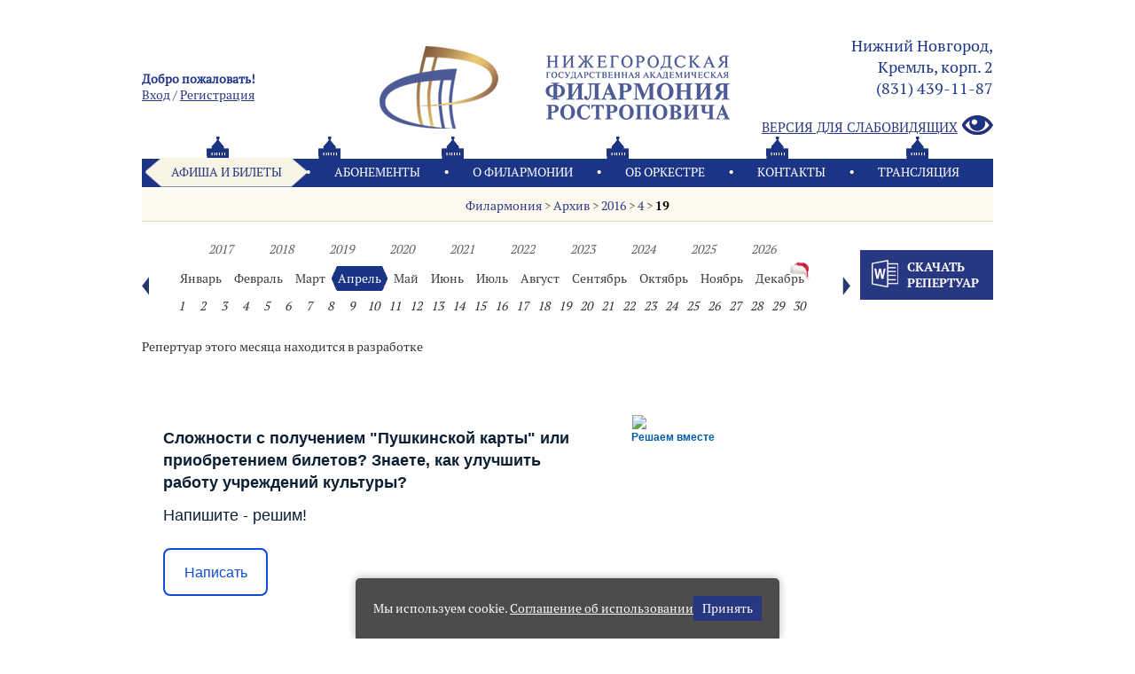

--- FILE ---
content_type: text/html; charset=koi8-r
request_url: https://www.music-nn.ru/archive/0/?get_date=2026-02
body_size: 29660
content:
{"2026-03-18":true,"2026-03-31":true,"2026-03-28":true,"2026-03-24":true,"2026-03-13":true,"2026-03-05":true,"2026-04-02":true,"2026-04-03":true,"2026-02-26":true,"2026-02-25":true,"2026-04-07":true,"2026-03-25":true,"2026-01-29":true,"2026-02-10":true,"2026-02-06":true,"2026-01-30":true,"2026-01-06":true,"2026-01-05":true,"2026-01-04":true,"2026-01-03":true,"2026-01-02":true,"2025-12-28":true,"2025-12-10":true,"2026-03-23":true,"2026-01-19":true,"2026-01-13":true,"2025-11-26":true,"2026-05-16":true,"2026-05-06":true,"2026-04-30":true,"2026-04-25":true,"2026-04-23":true,"2026-04-21":true,"2026-04-12":true,"2026-04-11":true,"2026-04-06":true,"2026-04-05":true,"2026-04-04":true,"2026-04-01":true,"2026-03-27":true,"2026-03-26":true,"2026-03-22":true,"2026-03-21":true,"2026-03-19":true,"2026-03-17":true,"2026-03-15":true,"2026-03-14":true,"2026-03-10":true,"2026-03-07":true,"2026-03-06":true,"2026-03-02":true,"2026-02-28":true,"2026-02-22":true,"2026-02-21":true,"2026-02-18":true,"2026-02-12":true,"2026-02-08":true,"2026-02-07":true,"2026-02-05":true,"2026-01-31":true,"2026-01-27":true,"2026-01-26":true,"2026-01-25":true,"2026-01-24":true,"2026-01-23":true,"2026-01-18":true,"2026-01-17":true,"2026-01-16":true,"2025-11-17":true,"2025-12-12":true,"2025-11-04":true,"2025-12-30":true,"2025-12-29":true,"2025-12-27":true,"2025-12-26":true,"2025-11-29":true,"2025-11-02":true,"2025-11-01":true,"2025-10-08":true,"2025-11-06":true,"2026-02-15":true,"2026-02-20":true,"2025-10-16":true,"2025-10-09":true,"2025-11-20":true,"2025-10-22":true,"2025-12-16":true,"2025-12-05":true,"2025-11-28":true,"2025-11-25":true,"2025-11-21":true,"2025-11-19":true,"2025-11-13":true,"2025-11-11":true,"2025-11-07":true,"2025-11-05":true,"2025-11-03":true,"2025-12-21":true,"2025-12-20":true,"2025-12-18":true,"2025-12-17":true,"2025-12-14":true,"2025-10-03":true,"2025-12-13":true,"2025-12-09":true,"2025-12-06":true,"2026-02-27":true,"2025-12-03":true,"2025-12-01":true,"2025-11-23":true,"2025-11-22":true,"2025-11-16":true,"2025-11-15":true,"2025-11-10":true,"2025-11-08":true,"2025-10-24":true,"2025-10-23":true,"2025-10-19":true,"2025-10-01":true,"2025-10-25":true,"2025-10-29":true,"2025-10-26":true,"2025-10-21":true,"2025-10-20":true,"2025-10-18":true,"2025-10-15":true,"2025-10-12":true,"2025-10-10":true,"2025-10-17":true,"2025-09-17":true,"2025-09-06":true,"2025-10-04":true,"2025-09-23":true,"2025-06-26":true,"2025-06-17":true,"2025-07-20":true,"2025-07-13":true,"2025-07-06":true,"2025-06-29":true,"2025-06-22":true,"2025-06-15":true,"2025-06-08":true,"2025-07-27":true,"2025-07-25":true,"2025-07-23":true,"2025-07-26":true,"2025-07-18":true,"2025-07-16":true,"2025-07-11":true,"2025-07-09":true,"2025-07-04":true,"2025-07-02":true,"2025-06-28":true,"2025-06-27":true,"2025-06-25":true,"2025-06-20":true,"2025-06-18":true,"2025-06-13":true,"2025-05-15":true,"2025-07-19":true,"2025-07-05":true,"2025-06-05":true,"2025-05-13":true,"2025-05-06":true,"2025-05-18":true,"2025-06-06":true,"2025-04-18":true,"2025-04-24":true,"2025-05-03":true,"2025-04-20":true,"2025-05-28":true,"2025-05-27":true,"2025-05-26":true,"2025-05-25":true,"2025-02-27":true,"2025-04-08":true,"2025-04-11":true,"2025-04-01":true,"2025-03-28":true,"2025-03-13":true,"2025-03-07":true,"2025-03-09":true,"2025-03-11":true,"2025-04-04":true,"2025-04-03":true,"2025-03-17":true,"2025-03-08":true,"2025-02-23":true,"2025-03-01":true,"2025-03-20":true,"2025-03-18":true,"2025-03-14":true,"2025-03-10":true,"2025-02-14":true,"2025-02-21":true,"2025-02-10":true,"2025-02-08":true,"2025-02-07":true,"2025-02-03":true,"2025-01-31":true,"2025-01-06":true,"2025-01-04":true,"2025-01-13":true,"2025-04-09":true,"2025-05-21":true,"2025-05-08":true,"2025-04-29":true,"2025-04-26":true,"2025-04-25":true,"2025-04-23":true,"2025-04-19":true,"2025-04-14":true,"2025-04-13":true,"2025-04-12":true,"2025-04-10":true,"2025-04-06":true,"2025-04-05":true,"2025-04-02":true,"2024-12-02":true,"2025-03-30":true,"2025-03-29":true,"2025-03-27":true,"2025-03-26":true,"2025-03-23":true,"2025-03-21":true,"2025-03-16":true,"2025-03-15":true,"2025-03-12":true,"2025-03-05":true,"2025-03-03":true,"2025-03-02":true,"2025-02-26":true,"2025-02-25":true,"2025-02-22":true,"2025-02-15":true,"2025-02-09":true,"2025-02-06":true,"2025-02-05":true,"2025-02-02":true,"2025-02-01":true,"2025-01-29":true,"2025-01-25":true,"2025-01-20":true,"2025-01-19":true,"2025-01-18":true,"2024-12-12":true,"2025-01-12":true,"2024-11-21":true,"2025-01-05":true,"2025-01-02":true,"2024-12-20":true,"2024-12-28":true,"2024-11-17":true,"2025-01-03":true,"2024-12-30":true,"2024-12-29":true,"2024-12-27":true,"2024-11-10":true,"2024-11-04":true,"2024-12-17":true,"2024-12-05":true,"2024-11-15":true,"2024-11-26":true,"2024-11-18":true,"2024-11-03":true,"2024-11-02":true,"2024-11-13":true,"2024-10-28":true,"2024-11-28":true,"2024-10-19":true,"2024-09-07":true,"2024-10-25":true,"2024-10-16":true,"2024-12-16":true,"2024-11-14":true,"2024-12-22":true,"2024-12-21":true,"2024-12-19":true,"2024-12-18":true,"2024-12-15":true,"2024-12-14":true,"2024-12-13":true,"2024-12-10":true,"2024-12-09":true,"2024-12-08":true,"2024-12-07":true,"2024-12-04":true,"2024-12-01":true,"2024-11-29":true,"2024-11-22":true,"2024-11-16":true,"2024-11-12":true,"2024-11-30":true,"2024-11-27":true,"2024-11-24":true,"2024-11-23":true,"2024-11-20":true,"2024-11-19":true,"2024-11-11":true,"2024-11-09":true,"2024-09-06":true,"2024-09-21":true,"2024-09-28":true,"2024-10-24":true,"2024-10-22":true,"2024-10-21":true,"2024-10-17":true,"2024-10-07":true,"2024-09-23":true,"2024-10-30":true,"2024-10-27":true,"2024-10-26":true,"2024-10-23":true,"2024-10-20":true,"2024-10-18":true,"2024-10-15":true,"2024-10-13":true,"2024-10-09":true,"2024-10-05":true,"2024-06-15":true,"2024-07-28":true,"2024-07-21":true,"2024-07-14":true,"2024-07-07":true,"2024-06-30":true,"2024-06-23":true,"2024-06-16":true,"2024-07-26":true,"2024-07-24":true,"2024-07-20":true,"2024-07-19":true,"2024-07-17":true,"2024-07-12":true,"2024-07-10":true,"2024-07-05":true,"2024-07-03":true,"2024-06-29":true,"2024-06-28":true,"2024-06-26":true,"2024-06-21":true,"2024-06-19":true,"2024-06-14":true,"2024-06-12":true,"2024-05-08":true,"2024-05-06":true,"2024-04-26":true,"2024-05-10":true,"2024-05-17":true,"2024-05-15":true,"2024-05-14":true,"2024-04-29":true,"2024-04-15":true,"2024-04-21":true,"2024-05-28":true,"2024-05-26":true,"2024-04-08":true,"2024-05-07":true,"2024-05-25":true,"2024-05-24":true,"2024-05-23":true,"2024-05-22":true,"2024-04-11":true,"2024-04-05":true,"2024-04-10":true,"2024-03-24":true,"2024-04-04":true,"2024-10-12":true,"2024-04-12":true,"2024-03-09":true,"2024-03-28":true,"2024-03-21":true,"2024-03-08":true,"2024-03-07":true,"2024-02-22":true,"2024-03-26":true,"2024-02-27":true,"2024-02-23":true,"2024-02-16":true,"2024-02-14":true,"2024-02-06":true,"2024-01-26":true,"2024-01-24":true,"2024-02-08":true,"2024-03-12":true,"2024-04-19":true,"2024-01-31":true,"2024-01-27":true,"2024-01-14":true,"2024-01-12":true,"2024-01-06":true,"2024-01-05":true,"2024-01-04":true,"2024-01-03":true,"2024-02-25":true,"2024-05-18":true,"2024-05-13":true,"2024-05-12":true,"2024-05-11":true,"2024-04-28":true,"2024-04-27":true,"2024-04-24":true,"2024-04-22":true,"2024-04-20":true,"2024-04-18":true,"2024-04-17":true,"2024-04-16":true,"2024-04-14":true,"2024-04-13":true,"2024-04-07":true,"2024-04-06":true,"2024-04-03":true,"2024-03-30":true,"2024-03-31":true,"2024-03-23":true,"2024-03-22":true,"2024-03-20":true,"2024-03-18":true,"2024-03-17":true,"2024-03-16":true,"2024-03-13":true,"2024-03-10":true,"2024-03-06":true,"2024-03-05":true,"2024-03-03":true,"2024-03-02":true,"2024-02-28":true,"2024-02-24":true,"2024-02-19":true,"2024-02-17":true,"2024-02-15":true,"2024-02-11":true,"2024-02-10":true,"2024-02-04":true,"2024-02-03":true,"2024-01-28":true,"2024-01-22":true,"2024-01-20":true,"2024-01-13":true,"2023-11-22":true,"2023-12-18":true,"2023-11-21":true,"2023-12-14":true,"2023-12-12":true,"2023-12-11":true,"2023-12-07":true,"2024-01-02":true,"2023-12-30":true,"2023-12-29":true,"2023-12-19":true,"2024-01-19":true,"2023-11-15":true,"2023-12-21":true,"2023-12-15":true,"2023-11-30":true,"2023-11-24":true,"2023-11-02":true,"2023-11-01":true,"2023-11-14":true,"2023-11-19":true,"2023-11-20":true,"2023-10-20":true,"2023-11-17":true,"2023-11-16":true,"2023-11-09":true,"2023-11-13":true,"2024-03-19":true,"2023-11-06":true,"2023-11-05":true,"2023-10-13":true,"2023-10-12":true,"2023-09-28":true,"2023-10-29":true,"2024-02-09":true,"2023-09-29":true,"2023-09-25":true,"2023-09-22":true,"2023-10-22":true,"2023-12-24":true,"2023-12-23":true,"2023-12-20":true,"2023-12-16":true,"2023-12-13":true,"2023-12-10":true,"2023-12-09":true,"2023-12-03":true,"2023-12-02":true,"2023-11-29":true,"2023-11-26":true,"2023-11-25":true,"2023-11-23":true,"2023-11-18":true,"2023-11-12":true,"2023-11-08":true,"2023-10-25":true,"2023-10-27":true,"2023-10-28":true,"2023-10-21":true,"2023-10-15":true,"2023-10-14":true,"2023-10-10":true,"2023-10-08":true,"2023-10-04":true,"2023-09-30":true,"2023-10-17":true,"2023-07-30":true,"2023-07-23":true,"2023-07-16":true,"2023-07-09":true,"2023-07-02":true,"2023-07-28":true,"2023-07-26":true,"2023-07-21":true,"2023-07-19":true,"2023-07-14":true,"2023-07-12":true,"2023-07-11":true,"2023-07-07":true,"2023-07-05":true,"2023-06-06":true,"2023-06-30":true,"2023-06-28":true,"2023-06-25":true,"2023-06-23":true,"2023-06-21":true,"2023-06-20":true,"2023-06-18":true,"2023-06-16":true,"2023-06-14":true,"2023-06-24":true,"2023-06-08":true,"2023-05-20":true,"2023-05-24":true,"2023-05-07":true,"2023-05-12":true,"2023-05-08":true,"2023-05-04":true,"2023-04-25":true,"2023-05-31":true,"2023-05-30":true,"2023-05-29":true,"2023-05-28":true,"2023-05-27":true,"2023-04-09":true,"2023-04-20":true,"2023-04-04":true,"2023-04-23":true,"2023-04-17":true,"2023-04-01":true,"2023-04-05":true,"2023-03-21":true,"2023-03-29":true,"2023-03-24":true,"2023-03-20":true,"2023-03-08":true,"2023-03-10":true,"2023-03-02":true,"2023-02-17":true,"2023-03-16":true,"2023-03-26":true,"2023-03-12":true,"2023-02-10":true,"2023-01-29":true,"2023-02-27":true,"2023-02-25":true,"2023-02-16":true,"2023-02-08":true,"2023-01-23":true,"2023-02-13":true,"2023-01-16":true,"2023-02-05":true,"2023-02-03":true,"2023-01-11":true,"2023-01-10":true,"2023-02-14":true,"2023-02-26":true,"2023-01-17":true,"2023-03-23":true,"2022-12-22":true,"2023-01-13":true,"2023-05-15":true,"2023-05-06":true,"2023-04-29":true,"2023-04-26":true,"2023-04-19":true,"2023-04-21":true,"2023-04-08":true,"2023-04-02":true,"2023-03-25":true,"2023-03-22":true,"2023-03-19":true,"2023-03-18":true,"2022-12-19":true,"2023-03-17":true,"2023-03-15":true,"2023-03-11":true,"2023-03-05":true,"2023-03-03":true,"2023-03-01":true,"2022-12-16":true,"2022-12-15":true,"2023-02-24":true,"2023-02-20":true,"2022-12-23":true,"2022-12-14":true,"2022-12-12":true,"2023-02-19":true,"2023-02-18":true,"2023-02-15":true,"2023-02-12":true,"2023-02-11":true,"2023-02-04":true,"2023-01-28":true,"2023-01-27":true,"2023-01-25":true,"2023-01-22":true,"2023-01-21":true,"2023-01-20":true,"2023-01-19":true,"2023-01-15":true,"2022-12-18":true,"2022-12-09":true,"2023-01-24":true,"2022-12-25":true,"2023-01-06":true,"2023-01-05":true,"2023-01-04":true,"2023-01-03":true,"2022-12-30":true,"2022-12-29":true,"2022-12-28":true,"2022-12-27":true,"2022-11-08":true,"2022-12-08":true,"2022-12-05":true,"2022-11-30":true,"2022-11-29":true,"2022-11-02":true,"2022-11-28":true,"2022-11-24":true,"2022-11-21":true,"2022-11-20":true,"2022-10-24":true,"2022-11-03":true,"2022-11-10":true,"2022-11-14":true,"2022-11-17":true,"2022-10-20":true,"2022-10-31":true,"2022-10-22":true,"2022-10-14":true,"2022-10-21":true,"2022-10-29":true,"2022-11-07":true,"2022-10-30":true,"2022-11-15":true,"2022-11-09":true,"2022-12-11":true,"2022-11-27":true,"2022-11-06":true,"2022-11-05":true,"2022-10-09":true,"2022-10-28":true,"2022-10-25":true,"2022-10-18":true,"2022-10-04":true,"2022-10-11":true,"2022-10-16":true,"2022-10-02":true,"2022-11-11":true,"2022-12-20":true,"2022-09-27":true,"2022-10-19":true,"2022-10-10":true,"2022-09-29":true,"2022-09-26":true,"2022-09-22":true,"2022-10-01":true,"2022-09-21":true,"2022-09-16":true,"2022-09-08":true,"2022-09-25":true,"2022-12-24":true,"2022-12-21":true,"2022-12-17":true,"2022-12-07":true,"2022-12-04":true,"2022-12-02":true,"2022-11-26":true,"2022-11-25":true,"2022-11-23":true,"2022-11-19":true,"2022-11-18":true,"2022-11-16":true,"2022-11-13":true,"2022-11-12":true,"2022-10-27":true,"2022-10-26":true,"2022-10-23":true,"2022-10-17":true,"2022-10-15":true,"2022-10-13":true,"2022-10-12":true,"2022-10-08":true,"2022-07-29":true,"2022-07-27":true,"2022-07-22":true,"2022-07-20":true,"2022-07-16":true,"2022-07-15":true,"2022-07-13":true,"2022-07-08":true,"2022-07-06":true,"2022-07-01":true,"2022-07-31":true,"2022-07-24":true,"2022-07-17":true,"2022-07-10":true,"2022-07-03":true,"2022-06-26":true,"2022-06-19":true,"2022-06-29":true,"2022-06-25":true,"2022-06-24":true,"2022-06-22":true,"2022-06-17":true,"2022-06-15":true,"2022-06-20":true,"2022-05-24":true,"2022-05-15":true,"2022-05-29":true,"2022-05-07":true,"2022-05-13":true,"2022-05-12":true,"2022-04-13":true,"2022-04-12":true,"2022-04-24":true,"2022-04-30":true,"2022-04-29":true,"2022-04-28":true,"2022-04-02":true,"2022-06-14":true,"2022-06-06":true,"2022-06-05":true,"2022-06-03":true,"2022-05-21":true,"2022-05-27":true,"2022-05-25":true,"2022-04-27":true,"2022-04-26":true,"2022-04-07":true,"2022-04-16":true,"2022-05-05":true,"2022-04-21":true,"2022-04-20":true,"2022-04-17":true,"2022-04-14":true,"2022-04-10":true,"2022-04-08":true,"2022-04-06":true,"2022-04-03":true,"2022-03-16":true,"2022-03-10":true,"2022-04-01":true,"2022-04-05":true,"2022-03-05":true,"2022-03-14":true,"2022-03-26":true,"2022-03-18":true,"2022-03-08":true,"2022-02-02":true,"2022-02-15":true,"2022-02-28":true,"2022-01-25":true,"2022-02-14":true,"2021-12-17":true,"2022-01-13":true,"2021-12-23":true,"2021-12-12":true,"2021-12-09":true,"2022-03-29":true,"2022-03-28":true,"2022-03-27":true,"2022-03-24":true,"2022-03-20":true,"2022-03-19":true,"2022-03-13":true,"2022-03-12":true,"2022-03-06":true,"2022-03-03":true,"2022-03-02":true,"2022-02-27":true,"2022-02-25":true,"2022-02-24":true,"2022-02-20":true,"2022-02-19":true,"2022-02-17":true,"2022-02-16":true,"2022-02-07":true,"2022-02-06":true,"2022-02-05":true,"2022-01-30":true,"2022-01-27":true,"2022-01-23":true,"2022-01-20":true,"2022-01-21":true,"2022-01-18":true,"2022-01-17":true,"2022-01-16":true,"2021-12-14":true,"2021-12-21":true,"2021-11-28":true,"2021-12-20":true,"2021-11-27":true,"2021-11-08":true,"2021-11-14":true,"2021-11-01":true,"2021-11-29":true,"2021-11-25":true,"2021-11-24":true,"2021-11-16":true,"2021-11-12":true,"2022-01-26":true,"2021-11-23":true,"2021-11-02":true,"2021-12-02":true,"2021-10-24":true,"2021-11-07":true,"2021-11-06":true,"2021-10-29":true,"2021-09-11":true,"2021-10-12":true,"2021-10-17":true,"2021-10-26":true,"2021-10-19":true,"2021-10-06":true,"2021-12-19":true,"2021-12-16":true,"2021-12-15":true,"2021-12-13":true,"2021-12-08":true,"2021-12-05":true,"2021-12-03":true,"2021-12-01":true,"2021-11-21":true,"2021-11-17":true,"2021-11-10":true,"2021-10-31":true,"2021-10-14":true,"2021-10-10":true,"2021-10-07":true,"2021-09-26":true,"2021-12-04":true,"2021-12-25":true,"2021-11-03":true,"2021-11-13":true,"2021-10-30":true,"2021-10-09":true,"2021-11-20":true,"2021-10-03":true,"2021-10-23":true,"2021-10-16":true,"2021-12-24":true,"2021-12-18":true,"2021-11-15":true,"2021-07-31":true,"2021-09-25":true,"2021-09-19":true,"2021-09-15":true,"2021-09-12":true,"2021-09-10":true,"2021-09-08":true,"2021-09-05":true,"2021-09-03":true,"2021-09-01":true,"2021-08-29":true,"2021-06-07":true,"2021-05-03":true,"2021-05-02":true,"2021-05-07":true,"2021-05-06":true,"2021-05-10":true,"2021-05-04":true,"2021-06-17":true,"2021-06-03":true,"2021-06-02":true,"2021-06-01":true,"2021-05-31":true,"2021-05-30":true,"2021-05-29":true,"2021-05-28":true,"2021-05-27":true,"2021-05-26":true,"2021-05-25":true,"2021-05-24":true,"2021-05-23":true,"2021-05-22":true,"2021-05-21":true,"2021-04-11":true,"2021-04-25":true,"2021-04-28":true,"2021-03-28":true,"2021-04-15":true,"2021-04-22":true,"2021-04-24":true,"2021-03-12":true,"2021-04-21":true,"2021-04-18":true,"2021-04-29":true,"2021-04-14":true,"2021-04-13":true,"2021-03-04":true,"2021-04-04":true,"2021-03-27":true,"2021-03-15":true,"2021-03-13":true,"2021-04-10":true,"2021-02-21":true,"2021-02-20":true,"2021-02-19":true,"2021-02-18":true,"2021-02-17":true,"2021-02-07":true,"2021-02-05":true,"2021-02-01":true,"2020-07-31":true,"2020-07-29":true,"2020-07-26":true,"2020-07-24":true,"2020-07-22":true,"2020-07-19":true,"2020-07-17":true,"2020-07-15":true,"2020-07-12":true,"2020-07-10":true,"2020-07-08":true,"2020-07-05":true,"2020-07-03":true,"2020-06-28":true,"2020-06-26":true,"2020-06-24":true,"2020-06-21":true,"2020-06-19":true,"2020-06-17":true,"2020-06-14":true,"2020-06-12":true,"2020-06-10":true,"2020-06-07":true,"2020-06-05":true,"2020-06-03":true,"2020-06-01":true,"2020-05-31":true,"2020-05-29":true,"2020-05-27":true,"2020-05-24":true,"2020-05-22":true,"2020-05-20":true,"2020-05-17":true,"2020-05-15":true,"2020-05-13":true,"2020-05-10":true,"2020-05-09":true,"2020-05-08":true,"2020-05-06":true,"2020-05-03":true,"2020-05-01":true,"2020-04-29":true,"2020-04-26":true,"2020-04-24":true,"2020-04-22":true,"2020-04-10":true,"2020-04-19":true,"2020-04-17":true,"2020-04-15":true,"2020-04-12":true,"2020-04-08":true,"2020-04-05":true,"2020-04-03":true,"2020-04-01":true,"2020-03-29":true,"2020-04-28":true,"2021-03-02":true,"2020-03-31":true,"2021-04-09":true,"2020-03-09":true,"2020-03-08":true,"2020-03-11":true,"2020-02-16":true,"2020-04-23":true,"2020-02-24":true,"2020-02-13":true,"2020-02-06":true,"2020-01-11":true,"2020-01-10":true,"2020-01-09":true,"2020-01-24":true,"2019-12-22":true,"2020-02-18":true,"2021-04-16":true,"2020-03-02":true,"2020-05-14":true,"2020-04-25":true,"2020-04-21":true,"2020-04-11":true,"2020-04-06":true,"2020-04-04":true,"2020-03-30":true,"2020-03-28":true,"2020-03-26":true,"2020-03-22":true,"2020-03-17":true,"2020-03-16":true,"2020-03-15":true,"2020-03-14":true,"2020-03-12":true,"2020-03-06":true,"2020-03-03":true,"2020-03-01":true,"2020-02-29":true,"2020-02-28":true,"2020-02-26":true,"2020-02-22":true,"2020-02-19":true,"2020-02-15":true,"2020-02-12":true,"2020-02-09":true,"2020-02-21":true,"2020-02-08":true,"2020-02-02":true,"2020-02-01":true,"2020-01-29":true,"2020-01-26":true,"2020-01-25":true,"2020-01-22":true,"2020-01-19":true,"2019-12-03":true,"2019-12-20":true,"2019-12-17":true,"2019-12-16":true,"2020-01-13":true,"2019-12-15":true,"2019-12-10":true,"2019-12-06":true,"2019-11-03":true,"2019-11-28":true,"2019-11-20":true,"2019-11-19":true,"2019-11-18":true,"2019-11-17":true,"2019-11-12":true,"2019-11-05":true,"2020-01-06":true,"2020-01-05":true,"2020-01-04":true,"2020-01-03":true,"2020-01-02":true,"2019-12-30":true,"2019-12-29":true,"2019-12-28":true,"2019-12-26":true,"2019-11-10":true,"2019-11-09":true,"2019-09-14":true,"2019-10-28":true,"2019-10-23":true,"2019-10-10":true,"2019-09-27":true,"2019-09-21":true,"2019-09-17":true,"2019-09-13":true,"2019-12-24":true,"2019-12-23":true,"2019-12-21":true,"2019-12-14":true,"2019-12-12":true,"2019-12-09":true,"2019-12-08":true,"2019-12-07":true,"2019-12-05":true,"2019-12-01":true,"2019-11-30":true,"2019-11-29":true,"2019-11-27":true,"2019-11-24":true,"2019-11-23":true,"2019-11-13":true,"2019-11-08":true,"2019-11-07":true,"2019-11-02":true,"2019-10-31":true,"2019-10-29":true,"2019-10-27":true,"2019-10-26":true,"2019-10-24":true,"2019-10-22":true,"2019-10-20":true,"2019-10-18":true,"2019-10-13":true,"2019-10-12":true,"2019-10-05":true,"2019-12-18":true,"2019-11-22":true,"2019-10-30":true,"2019-11-06":true,"2019-06-27":true,"2019-06-20":true,"2019-06-04":true,"2019-07-21":true,"2019-07-19":true,"2019-07-17":true,"2019-07-14":true,"2019-07-12":true,"2019-07-10":true,"2019-07-07":true,"2019-07-05":true,"2019-07-03":true,"2019-09-24":true,"2019-09-12":true,"2019-06-30":true,"2019-06-28":true,"2019-06-26":true,"2019-06-23":true,"2019-06-21":true,"2019-06-19":true,"2019-06-16":true,"2019-06-14":true,"2019-06-12":true,"2019-06-09":true,"2019-06-07":true,"2019-06-05":true,"2019-06-02":true,"2019-05-08":true,"2019-05-29":true,"2019-05-23":true,"2019-05-15":true,"2019-04-29":true,"2019-04-14":true,"2019-04-12":true,"2019-05-06":true,"2019-04-09":true,"2019-04-21":true,"2019-04-18":true,"2019-04-16":true,"2019-04-01":true,"2019-05-22":true,"2019-04-11":true,"2019-04-23":true,"2019-03-31":true,"2019-03-28":true,"2019-03-21":true,"2019-03-12":true,"2019-03-08":true,"2019-03-06":true,"2019-03-04":true,"2019-05-19":true,"2019-02-28":true,"2019-02-23":true,"2019-02-17":true,"2019-02-15":true,"2019-02-07":true,"2019-01-20":true,"2019-01-14":true,"2019-02-14":true,"2019-02-12":true,"2019-05-17":true,"2019-05-10":true,"2019-04-30":true,"2019-04-28":true,"2019-04-24":true,"2019-04-20":true,"2019-04-19":true,"2019-04-17":true,"2019-04-15":true,"2019-04-13":true,"2019-04-10":true,"2019-04-08":true,"2019-04-07":true,"2019-04-06":true,"2019-03-30":true,"2019-03-27":true,"2019-03-24":true,"2019-03-23":true,"2019-03-22":true,"2019-03-20":true,"2019-03-17":true,"2019-03-16":true,"2019-03-14":true,"2019-03-10":true,"2019-03-09":true,"2019-03-03":true,"2019-03-02":true,"2019-03-01":true,"2019-02-25":true,"2019-02-24":true,"2019-02-22":true,"2019-02-18":true,"2019-02-16":true,"2019-02-13":true,"2019-02-11":true,"2019-02-10":true,"2019-02-09":true,"2019-02-03":true,"2019-02-02":true,"2019-01-31":true,"2019-01-27":true,"2019-01-23":true,"2019-01-21":true,"2019-01-19":true,"2019-02-01":true,"2018-12-21":true,"2018-12-20":true,"2018-12-16":true,"2018-12-10":true,"2018-12-09":true,"2018-12-07":true,"2018-12-06":true,"2018-12-14":true,"2018-12-13":true,"2019-01-13":true,"2018-11-04":true,"2019-01-06":true,"2019-01-05":true,"2019-01-04":true,"2019-01-03":true,"2019-01-02":true,"2018-12-30":true,"2018-12-29":true,"2018-12-28":true,"2018-12-27":true,"2018-11-30":true,"2018-11-21":true,"2018-11-19":true,"2018-11-17":true,"2018-11-15":true,"2018-11-13":true,"2018-11-12":true,"2018-11-11":true,"2018-11-10":true,"2018-11-06":true,"2018-11-05":true,"2018-11-02":true,"2018-10-31":true,"2018-10-29":true,"2018-10-10":true,"2018-10-11":true,"2018-10-23":true,"2018-10-16":true,"2018-10-15":true,"2018-11-23":true,"2018-10-19":true,"2018-10-28":true,"2018-12-24":true,"2018-12-23":true,"2018-12-22":true,"2018-12-19":true,"2018-12-15":true,"2018-12-12":true,"2018-12-11":true,"2018-12-08":true,"2018-12-05":true,"2018-12-02":true,"2018-12-01":true,"2018-11-26":true,"2018-11-25":true,"2018-11-24":true,"2018-11-18":true,"2018-11-16":true,"2018-11-14":true,"2018-11-09":true,"2018-11-07":true,"2018-11-03":true,"2018-10-07":true,"2018-10-26":true,"2018-10-21":true,"2018-10-20":true,"2018-10-18":true,"2018-10-14":true,"2018-10-13":true,"2018-10-05":true,"2018-10-06":true,"2018-11-22":true,"2018-11-01":true,"2018-10-27":true,"2018-10-03":true,"2018-09-30":true,"2018-06-28":true,"2018-07-29":true,"2018-07-27":true,"2018-07-25":true,"2018-07-22":true,"2018-07-20":true,"2018-07-18":true,"2018-07-15":true,"2018-07-13":true,"2018-07-11":true,"2018-07-09":true,"2018-07-08":true,"2018-07-04":true,"2018-07-02":true,"2018-06-29":true,"2018-06-26":true,"2018-06-22":true,"2018-06-20":true,"2018-06-17":true,"2018-06-08":true,"2018-06-07":true,"2018-06-05":true,"2018-06-01":true,"2018-05-31":true,"2018-05-30":true,"2018-05-28":true,"2018-05-25":true,"2018-05-24":true,"2018-05-21":true,"2018-05-19":true,"2018-05-08":true,"2018-05-07":true,"2018-04-22":true,"2018-04-18":true,"2018-04-17":true,"2018-04-16":true,"2018-04-12":true,"2018-03-21":true,"2018-03-20":true,"2018-03-19":true,"2018-03-15":true,"2018-03-12":true,"2018-03-08":true,"2018-03-06":true,"2018-03-04":true,"2018-03-02":true,"2018-03-01":true,"2018-02-01":true,"2018-02-09":true,"2018-02-07":true,"2018-02-13":true,"2018-02-05":true,"2018-05-13":true,"2018-05-12":true,"2018-05-04":true,"2018-04-25":true,"2018-04-24":true,"2018-04-21":true,"2018-04-19":true,"2018-04-14":true,"2018-04-13":true,"2018-04-11":true,"2018-04-06":true,"2018-04-03":true,"2018-04-01":true,"2018-03-29":true,"2018-03-28":true,"2018-03-25":true,"2018-03-24":true,"2018-03-23":true,"2018-03-17":true,"2018-03-16":true,"2018-03-11":true,"2018-03-14":true,"2018-03-10":true,"2018-03-03":true,"2018-02-28":true,"2018-02-27":true,"2018-02-25":true,"2018-02-18":true,"2018-02-24":true,"2018-02-17":true,"2018-02-16":true,"2018-02-15":true,"2018-02-11":true,"2018-02-10":true,"2018-02-03":true,"2018-02-02":true,"2018-01-28":true,"2018-01-19":true,"2018-01-29":true,"2018-01-27":true,"2018-01-21":true,"2018-01-20":true,"2018-01-14":true,"2019-01-11":true,"2019-01-10":true,"2019-01-09":true,"2017-12-24":true,"2017-12-23":true,"2017-12-22":true,"2017-12-19":true,"2017-12-14":true,"2017-12-05":true,"2017-12-03":true,"2017-11-04":true,"2018-01-13":true,"2017-12-30":true,"2017-12-21":true,"2017-12-27":true,"2018-01-06":true,"2018-01-05":true,"2018-01-04":true,"2018-01-03":true,"2018-01-02":true,"2017-12-29":true,"2017-12-28":true,"2017-11-30":true,"2017-11-24":true,"2017-11-23":true,"2017-11-22":true,"2017-11-20":true,"2017-11-17":true,"2017-11-08":true,"2017-11-07":true,"2017-11-06":true,"2017-10-29":true,"2017-11-12":true,"2017-11-11":true,"2017-12-01":true,"2017-12-15":true,"2017-12-20":true,"2017-12-17":true,"2018-03-09":true,"2017-12-10":true,"2017-12-09":true,"2017-12-06":true,"2017-11-29":true,"2017-11-28":true,"2017-11-26":true,"2017-11-19":true,"2017-11-18":true,"2017-11-14":true,"2017-11-13":true,"2017-11-09":true,"2017-11-03":true,"2017-09-27":true,"2017-10-16":true,"2017-10-26":true,"2017-10-15":true,"2017-10-30":true,"2017-10-28":true,"2017-10-25":true,"2017-10-24":true,"2017-10-22":true,"2017-10-21":true,"2017-10-19":true,"2017-10-18":true,"2017-10-14":true,"2017-10-12":true,"2017-10-10":true,"2017-10-08":true,"2017-10-07":true,"2017-10-06":true,"2017-10-05":true,"2017-10-20":true,"2017-07-28":true,"2017-07-26":true,"2017-07-23":true,"2017-07-21":true,"2017-07-19":true,"2017-07-16":true,"2017-07-14":true,"2017-07-12":true,"2017-07-10":true,"2017-07-09":true,"2017-07-07":true,"2017-07-05":true,"2017-07-02":true,"2017-06-29":true,"2017-06-05":true,"2017-06-30":true,"2017-06-28":true,"2017-06-25":true,"2017-06-23":true,"2017-06-21":true,"2017-06-19":true,"2017-06-18":true,"2017-06-16":true,"2017-06-11":true,"2017-06-07":true,"2017-06-14":true,"2017-06-02":true,"2017-06-09":true,"2017-06-03":true,"2017-05-22":true,"2017-05-16":true,"2017-05-11":true,"2017-05-07":true,"2017-05-04":true,"2017-05-03":true,"2017-04-30":true,"2017-04-24":true,"2017-04-23":true,"2017-04-20":true,"2017-04-11":true,"2017-04-07":true,"2017-04-05":true,"2017-04-02":true,"2017-04-01":true,"2017-03-19":true,"2017-04-27":true,"2017-03-30":true,"2017-03-24":true,"2017-03-21":true,"2017-03-17":true,"2017-03-16":true,"2017-03-13":true,"2017-03-10":true,"2017-03-09":true,"2017-03-06":true,"2017-03-03":true,"2017-03-02":true,"2017-03-01":true,"2017-03-08":true,"2017-04-25":true,"2017-02-24":true,"2017-02-23":true,"2017-02-22":true,"2017-02-13":true,"2017-02-12":true,"2017-02-10":true,"2017-02-03":true,"2017-02-02":true,"2017-01-29":true,"2017-01-15":true,"2017-01-14":true,"2016-12-24":true,"2016-12-18":true,"2016-12-19":true,"2016-12-17":true,"2017-05-21":true,"2017-05-20":true,"2017-05-14":true,"2017-05-05":true,"2017-04-29":true,"2017-04-28":true,"2017-04-22":true,"2017-04-21":true,"2017-04-19":true,"2017-04-18":true,"2017-04-14":true,"2017-04-13":true,"2017-04-09":true,"2017-04-08":true,"2017-03-26":true,"2017-03-25":true,"2017-03-23":true,"2017-03-22":true,"2017-01-03":true,"2017-01-13":true,"2017-03-20":true,"2017-03-15":true,"2017-03-12":true,"2017-03-11":true,"2017-03-05":true,"2017-03-04":true,"2017-02-26":true,"2017-02-25":true,"2017-02-19":true,"2017-02-18":true,"2017-02-17":true,"2017-02-16":true,"2017-02-15":true,"2017-02-11":true,"2017-02-09":true,"2017-02-07":true,"2017-02-04":true,"2017-01-30":true,"2017-01-28":true,"2017-01-26":true,"2017-01-22":true,"2017-01-21":true,"2017-02-14":true,"2017-01-20":true,"2016-06-22":true,"2016-06-26":true,"2016-06-27":true,"2016-06-29":true,"2016-07-01":true,"2016-07-03":true,"2016-07-04":true,"2016-07-06":true,"2016-07-08":true,"2016-07-10":true,"2016-07-13":true,"2016-07-16":true,"2016-07-17":true,"2016-07-19":true,"2016-07-20":true,"2016-07-22":true,"2016-07-24":true,"2016-07-27":true,"2016-07-29":true,"2016-09-28":true,"2016-10-01":true,"2016-10-04":true,"2016-10-05":true,"2016-10-06":true,"2016-10-07":true,"2016-10-08":true,"2016-10-09":true,"2016-10-10":true,"2016-10-12":true,"2016-10-14":true,"2016-10-16":true,"2016-10-22":true,"2016-10-23":true,"2016-10-25":true,"2016-10-27":true,"2016-10-28":true,"2016-10-29":true,"2016-10-30":true,"2016-10-31":true,"2016-11-02":true,"2016-11-03":true,"2016-11-05":true,"2016-11-06":true,"2016-11-08":true,"2016-11-09":true,"2016-11-11":true,"2016-11-12":true,"2016-11-13":true,"2016-11-15":true,"2016-11-16":true,"2016-11-18":true,"2016-11-19":true,"2016-11-20":true,"2016-11-21":true,"2016-11-24":true,"2016-11-25":true,"2016-11-26":true,"2016-11-27":true,"2016-11-28":true,"2016-11-30":true,"2016-12-02":true,"2016-12-04":true,"2016-12-05":true,"2016-12-07":true,"2016-12-09":true,"2016-12-10":true,"2016-12-11":true,"2016-12-14":true,"2016-12-15":true,"2016-12-20":true,"2016-12-26":true,"2016-12-27":true,"2016-12-29":true,"2016-12-30":true,"2017-01-02":true,"2017-01-04":true,"2017-01-05":true,"2017-01-06":true}